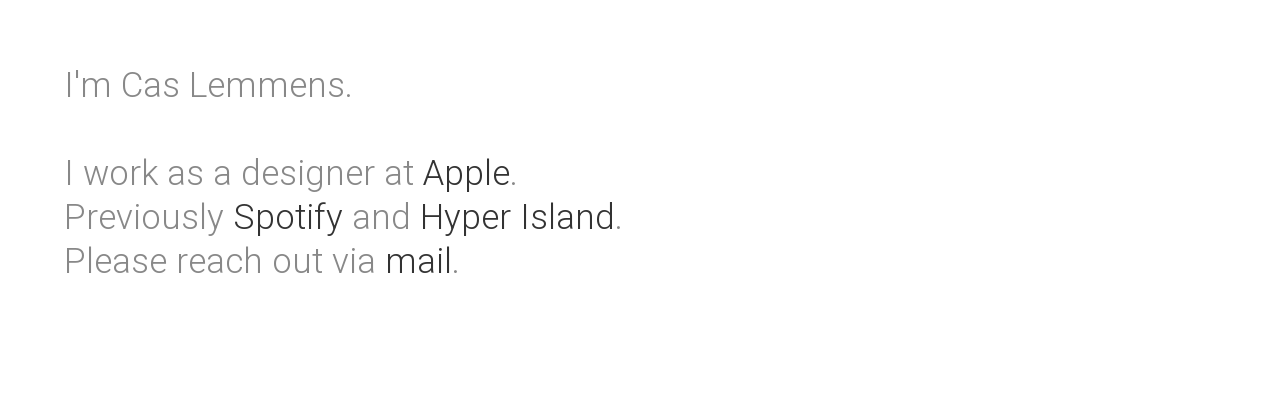

--- FILE ---
content_type: text/html; charset=utf-8
request_url: https://cas.lemmens.me/
body_size: 77
content:
<!doctype html><html><head><meta charset="utf-8"><meta name="description" content="I'm Cas Lemmens. I work as a designer at Apple. Previously Spotify and Hyper Island."><meta name="viewport" content="width=device-width,initial-scale=1,maximum-scale=1,user-scalable=no"><title>Cas Lemmens</title><link rel="stylesheet" href="styles/main.css"></head><body><main><p>I'm Cas Lemmens.</p><p>I work as a designer at <a href="http://apple.com" rel="external">Apple</a>. Previously <a href="https://www.spotify.com" rel="external">Spotify</a> and <a href="https://www.hyperisland.com/" rel="external">Hyper&nbsp;Island</a>. Please reach out via <a href="mailto:cas@lemmens.me">mail</a>.</p></main></body></html>

--- FILE ---
content_type: text/css; charset=utf-8
request_url: https://cas.lemmens.me/styles/main.css
body_size: -31
content:
@import url("https://fonts.googleapis.com/css?family=Roboto:300&display=swap");body{margin:0;padding:0;background-color:#fff;font-family:Roboto,sans-serif;font-size:35px;line-height:44px;color:#888}@media screen and (max-width:500px){body{font-size:24px;line-height:30px}}main{width:600px;margin:64px}@media screen and (max-width:728px){main{width:auto}}@media screen and (max-width:500px){main{margin:32px}}p{margin:0 0 44px;padding:0}a{color:#333;text-decoration:none}a:hover{text-decoration:underline}